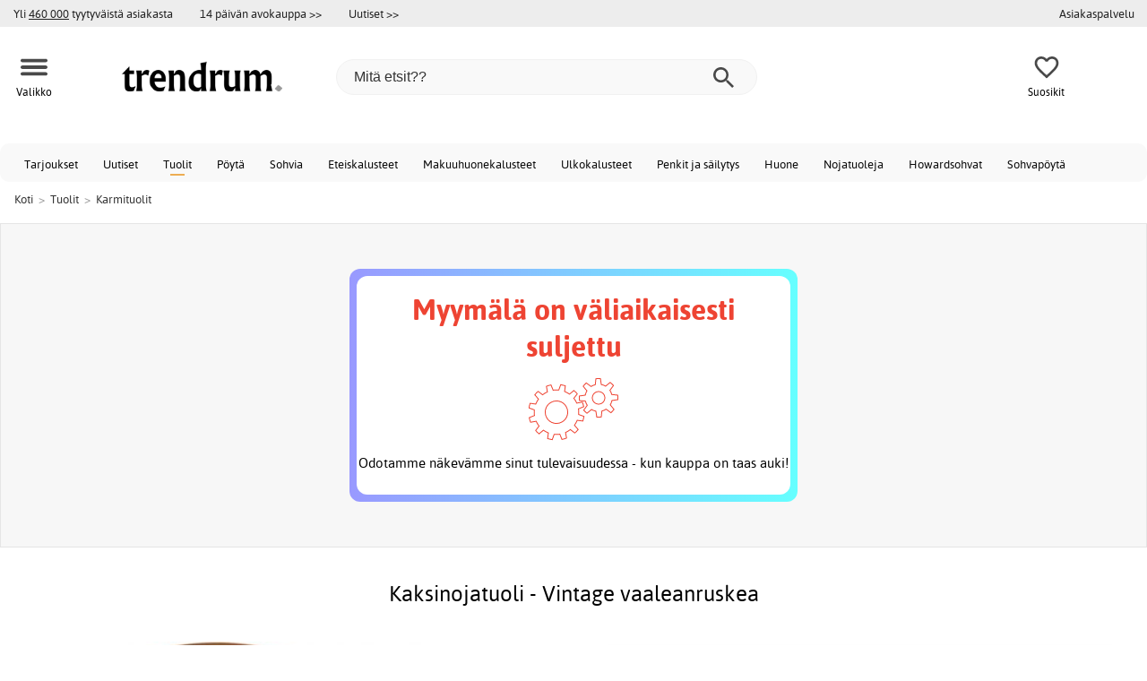

--- FILE ---
content_type: text/html; charset=iso-8859-1
request_url: https://www.trendrum.fi/kaksinojatuoli-vintage-vaaleanruskea
body_size: 20354
content:
<!DOCTYPE html>
<html xmlns="http://www.w3.org/1999/xhtml"
xmlns:og="http://opengraphprotocol.org/schema/"
xmlns:fb="http://www.facebook.com/2008/fbml" dir="ltr" lang="fi">
<head>



<meta http-equiv="Content-Type" content="text/html; charset=iso-8859-1" />
<title>Kaksinojatuoli - Vintage vaaleanruskea - Karmituolit - Trendrum.fi</title>
<meta name="viewport" content="width=device-width, initial-scale=1"/><meta name="description" content="Osta Kaksinojatuoli - Vintage vaaleanruskea! Ylellinen ja mukava nojatuoli klassisella muotoilulla. Täydellinen sijoittaa esimerkiksi kirjahyllyn viereen kodikkaan ja tyylikkään lukunurkkauksen luomiseksi. Tuoli on valmistettu puusta ja päällystetty ylellisellä vintage-keinonahalla hienoilla..." />
<meta http-equiv="imagetoolbar" content="no" />
<meta name="author" content="Trendrum.fi" />
<meta name="generator" content="" />
<link rel="apple-touch-icon" sizes="57x57" href="/favicon/trendrum.se/apple-touch-icon-57x57.png">
<link rel="apple-touch-icon" sizes="60x60" href="/favicon/trendrum.se/apple-touch-icon-60x60.png">
<link rel="apple-touch-icon" sizes="72x72" href="/favicon/trendrum.se/apple-touch-icon-72x72.png">
<link rel="apple-touch-icon" sizes="76x76" href="/favicon/trendrum.se/apple-touch-icon-76x76.png">
<link rel="apple-touch-icon" sizes="114x114" href="/favicon/trendrum.se/apple-touch-icon-114x114.png">
<link rel="apple-touch-icon" sizes="120x120" href="/favicon/trendrum.se/apple-touch-icon-120x120.png">
<link rel="apple-touch-icon" sizes="144x144" href="/favicon/trendrum.se/apple-touch-icon-144x144.png">
<link rel="apple-touch-icon" sizes="152x152" href="/favicon/trendrum.se/apple-touch-icon-152x152.png">
<link rel="apple-touch-icon" sizes="180x180" href="/favicon/trendrum.se/apple-touch-icon-180x180.png">
<link rel="icon" type="image/png" href="/favicon/trendrum.se/favicon-32x32.png" sizes="32x32">
<link rel="icon" type="image/png" href="/favicon/trendrum.se/android-chrome-192x192.png" sizes="192x192">
<link rel="icon" type="image/png" href="/favicon/trendrum.se/favicon-96x96.png" sizes="96x96">
<link rel="icon" type="image/png" href="/favicon/trendrum.se/favicon-16x16.png" sizes="16x16">
<meta name="msapplication-TileColor" content="#ffffff">
<meta name="msapplication-TileImage" content="/favicon/trendrum.se/mstile-144x144.png">
<meta name="theme-color" content="#E2DED5"><link rel="stylesheet" type="text/css" href="/includes/templates/template_ai/css/fontface.css" /><link rel="preload" href="/includes/templates/template_ai/fonts/Asap/asap-regular-webfont.woff2" as="font" type="font/woff2" crossorigin>
<link rel="preload" href="/includes/templates/template_ai/fonts/Asap/asap-bold-webfont.woff2" as="font" type="font/woff2" crossorigin>
<link rel="preload" href="/includes/templates/template_ai/fonts/Asap/asap-bolditalic-webfont.woff2" as="font" type="font/woff2" crossorigin>
<link rel="preload" href="/includes/templates/template_ai/fonts/Asap/asap-italic-webfont.woff2" as="font" type="font/woff2" crossorigin>
<link rel="stylesheet" type="text/css" href="//www.trendrum.fi/min/?g=cb216b3304411149e5e705783f986a2b7997b033.css&amp;1764941907" />


<meta property="og:title" content="Kaksinojatuoli - Vintage vaaleanruskea - Karmituolit - Trendrum.fi"/>
<meta property="og:description" content="Osta Kaksinojatuoli - Vintage vaaleanruskea! Ylellinen ja mukava nojatuoli klassisella muotoilulla. Täydellinen sijoittaa esimerkiksi kirjahyllyn viereen kodikkaan ja tyylikkään lukunurkkauksen luomiseksi. Tuoli on valmistettu puusta ja päällystetty ylellisellä vintage-keinonahalla hienoilla..."/>
<meta property="og:type" content="product"/>
<meta property="og:image" content="http://www.trendrum.fi/images/m49/100800670_resultat.jpg"/>
<meta property="og:site_name" content="Trendrum.fi"/>
<link rel="canonical" href="https://www.trendrum.fi/kaksinojatuoli-vintage-vaaleanruskea"/>
<meta property="fb:admins" content="" /><meta property="fb:app_id" content="" /><script>
	dl = { 
		site_id: "5",
		currency: "EUR",
		page_type: "product_info",
		page_type_key: "products_id",
		page_type_id: "61728",
		product_recommendations: "",
		tid: "",
		products_name: "",
		products_price_ex : 0,
		products_price_inc : 0,
		base_products_price_inc : 0,
		products_image : "https://cdn2.trendrum.fi/",
		products_url : "https://www.trendrum.fi/kaksinojatuoli-vintage-vaaleanruskea",
		products_model : "",
		products_category_1: "Tuolit",
		products_category_2: "Karmituolit",
		products_categories : ["Tuolit","Karmituolit"] 
	}
</script><!--ANALYTICS_HTML--><script>uhistory = {};</script><script>dl.trck = true;</script><!-- Global site tag (gtag.js) - Google Ads: 306767651 -->
        <script async src="https://www.googletagmanager.com/gtag/js?id=AW-306767651"></script>
        <script>
            window.dataLayer = window.dataLayer || [];
            function gtag(){dataLayer.push(arguments);}
            gtag('js', new Date());
            
                        gtag("consent", "default", {
    "ad_storage": "denied",
    "analytics_storage": "denied",
    "ad_user_data": "denied",
    "ad_personalization": "denied"
});
                        
            
                gtag('config', 'AW-306767651',{
                allow_enhanced_conversions: 'true',
                cookie_domain: '.www.trendrum.fi'});
                
            
                    gtag('config', 'UA-206628633-1',{
                anonymize_ip: 'true',
                site_speed_sample_rate: 100,
                cookie_domain: '.www.trendrum.fi',
                cookie_prefix: 'UA'});
                    
            
            gtag('config', 'G-XMK4KVVF11',{
                link_attribution: 'true',
                anonymize_ip: 'true',
                site_speed_sample_rate: 100,
                cookie_domain: '.www.trendrum.fi',
                cookie_prefix: 'GA4'});
            
            
        gtag('event', 'page_view',
            {'send_to': 'AW-306767651', 'ecomm_prodid': '61728','ecomm_pagetype':'product','ecomm_rec_prodid': dl.product_recommendations,'ecomm_pvalue': ,'ecomm_totalvalue': ,'count_visited_products': '','count_visited_prod_or_cat': '0','allow_rm': 'pending'}
        );
        
                        gtag('event', 'view_item', {
                send_to: "UA-206628633-1",
                currency: dl.currency,
                value: dl.products_price_ex,
                items: [ {
                id: "61728",
                name: dl.products_name,
                price: dl.products_price_ex,
                currency: dl.currency,
                quantity: 1,
                category: "Tuolit"}
                ]});
            
            var gtag_active = true;
                gtag('event', 'view_item', {
                send_to: "G-XMK4KVVF11",
                currency: dl.currency,
                value: dl.products_price_ex,
                items: [ {
                index: 0,
                item_id: "61728",
                item_name: dl.products_name,
                price: dl.products_price_ex,
                currency: dl.currency,
                quantity: 1,
                item_category: "Tuolit"}
                ]});
            
        </script>
    </head>


<body class="winter" id="productinfoBody">
<!--GTM_BODY--><div id="pad_top"><div class="customer_info_row"><div class="center_menu"><div class="top_bar_arg_holder"><div class="arg secondary desktop">Yli <span style="text-decoration:underline;">460 000</span> tyytyväistä asiakasta</div></div><div class="top_bar_links_holder"><div class="arg top_bar_link new divhref" href="/kopvillkor#return_policy">14 päivän avokauppa >></div><div class="arg top_bar_link new divhref" href="/?aggregation=all&filter=-new&sort_order=1">Uutiset >></div></div><div class="top_bar_drop_holder"><div id="dropMenuWrapper">
       <div id="dropMenu">
          <ul class="level1"><li><a href="/contact_us"><div class="mobile_contact_text">Asiakaspalvelu</div><div class="mobile_contact_button"></div></a></li>     
          </ul>
  </div>
   
</div></div></div></div><div id="float_menu"><div class="center_menu"><div class="logo_top_row"><div class="top_button_holder top_menu_button_holder"><div class="top_menu_button top_button"><span class="top_icon_holder svg_menu_button"><svg viewBox="0 0 199.39 124.52" fill="#494949" width="30" height="30" ><g><g><path d="M12.51,74.76c1.55,0,3.09,0,4.64,0c4.24,0,8.48,0,12.72,0c6.24,0,12.48,0,18.72,0c7.65,0,15.3,0,22.96,0 c8.34,0,16.68,0,25.03,0c8.42,0,16.84,0,25.26,0c7.89,0,15.78,0,23.67,0c6.64,0,13.27,0,19.91,0c4.8,0,9.59,0,14.39,0 c2.26,0,4.52,0.02,6.78,0c0.1,0,0.2,0,0.29,0c3.21,0,6.57-1.39,8.84-3.66c2.17-2.17,3.8-5.73,3.66-8.84 c-0.14-3.23-1.21-6.59-3.66-8.84c-2.45-2.25-5.45-3.66-8.84-3.66c-1.55,0-3.09,0-4.64,0c-4.24,0-8.48,0-12.72,0 c-6.24,0-12.48,0-18.72,0c-7.65,0-15.3,0-22.96,0c-8.34,0-16.68,0-25.03,0c-8.42,0-16.84,0-25.26,0c-7.89,0-15.78,0-23.67,0 c-6.64,0-13.27,0-19.91,0c-4.8,0-9.59,0-14.39,0c-2.26,0-4.52-0.02-6.78,0c-0.1,0-0.2,0-0.29,0c-3.21,0-6.57,1.39-8.84,3.66 c-2.17,2.17-3.8,5.73-3.66,8.84c0.14,3.23,1.21,6.59,3.66,8.84C6.12,73.35,9.12,74.76,12.51,74.76L12.51,74.76z"></path></g></g><g><g><path d="M12.51,124.51c1.55,0,3.09,0,4.64,0c4.24,0,8.48,0,12.72,0c6.24,0,12.48,0,18.72,0c7.65,0,15.3,0,22.96,0 c8.34,0,16.68,0,25.03,0c8.42,0,16.84,0,25.26,0c7.89,0,15.78,0,23.67,0c6.64,0,13.27,0,19.91,0c4.8,0,9.59,0,14.39,0 c2.26,0,4.52,0.02,6.78,0c0.1,0,0.2,0,0.29,0c3.21,0,6.57-1.39,8.84-3.66c2.17-2.17,3.8-5.73,3.66-8.84 c-0.14-3.23-1.21-6.59-3.66-8.84c-2.45-2.25-5.45-3.66-8.84-3.66c-1.55,0-3.09,0-4.64,0c-4.24,0-8.48,0-12.72,0 c-6.24,0-12.48,0-18.72,0c-7.65,0-15.3,0-22.96,0c-8.34,0-16.68,0-25.03,0c-8.42,0-16.84,0-25.26,0c-7.89,0-15.78,0-23.67,0 c-6.64,0-13.27,0-19.91,0c-4.8,0-9.59,0-14.39,0c-2.26,0-4.52-0.02-6.78,0c-0.1,0-0.2,0-0.29,0c-3.21,0-6.57,1.39-8.84,3.66 c-2.17,2.17-3.8,5.73-3.66,8.84c0.14,3.23,1.21,6.59,3.66,8.84C6.12,123.1,9.12,124.51,12.51,124.51L12.51,124.51z"></path></g></g><g><g><path d="M12.51,25.01c1.55,0,3.09,0,4.64,0c4.24,0,8.48,0,12.72,0c6.24,0,12.48,0,18.72,0c7.65,0,15.3,0,22.96,0 c8.34,0,16.68,0,25.03,0c8.42,0,16.84,0,25.26,0c7.89,0,15.78,0,23.67,0c6.64,0,13.27,0,19.91,0c4.8,0,9.59,0,14.39,0 c2.26,0,4.52,0.02,6.78,0c0.1,0,0.2,0,0.29,0c3.21,0,6.57-1.39,8.84-3.66c2.17-2.17,3.8-5.73,3.66-8.84 c-0.14-3.23-1.21-6.59-3.66-8.84c-2.45-2.25-5.45-3.66-8.84-3.66c-1.55,0-3.09,0-4.64,0c-4.24,0-8.48,0-12.72,0 c-6.24,0-12.48,0-18.72,0c-7.65,0-15.3,0-22.96,0c-8.34,0-16.68,0-25.03,0c-8.42,0-16.84,0-25.26,0c-7.89,0-15.78,0-23.67,0 c-6.64,0-13.27,0-19.91,0c-4.8,0-9.59,0-14.39,0c-2.26,0-4.52-0.02-6.78,0c-0.1,0-0.2,0-0.29,0c-3.21,0-6.57,1.39-8.84,3.66 C1.5,5.84-0.13,9.4,0.01,12.51c0.14,3.23,1.21,6.59,3.66,8.84C6.12,23.59,9.12,25.01,12.51,25.01L12.51,25.01z"></path></g></g></svg></span><span class="text">Valikko</span></div></div><div class="top_button_holder top_search_button_holder"><span class="top_button"><span class="top_icon_holder svg_search_button"><svg viewBox="0 0 32 32" version="1.1" fill="#494949" width="30" height="30" ><g stroke-width="1" stroke="none" fill-rule="evenodd" fill="#494949" ><g fill-rule="nonzero"><g><g><path d="M22.7927273,20.1149091 L21.3338182,20.1149091 L20.7869091,19.6567273 C22.5178182,17.5549091 23.6130909,14.9032727 23.6130909,11.8850909 C23.6130909,5.30327273 18.3243636,0 11.7614545,0 C5.28872727,0 0,5.30327273 0,11.8850909 C0,18.4683636 5.28727273,23.7716364 11.8516364,23.7716364 C14.7694545,23.7716364 17.504,22.6734545 19.6014545,20.9367273 L20.1483636,21.3949091 L20.1483636,22.8567273 L29.2654545,32 L32,29.2567273 L22.7927273,20.1149091 Z M11.8516364,20.1149091 C7.29309091,20.1149091 3.648,16.4567273 3.648,11.8850909 C3.648,7.31490909 7.29309091,3.65672727 11.8516364,3.65672727 C16.4101818,3.65672727 20.0581818,7.31636364 20.0581818,11.8850909 C20.0581818,16.4567273 16.4116364,20.1149091 11.8545455,20.1149091 L11.8516364,20.1149091 Z"></path></g></g></g></g></svg></span><span class="text">Hae</span></span></div><div class="top_button_holder top_filter_button_holder"><span class="top_button"><span class="top_filter_icon svg_filter_button">
										<svg viewBox="0 0 48 48" xmlns="http://www.w3.org/2000/svg" fill="#494949" width="30" height="30" ><g stroke-width="0"></g><g stroke-linecap="round" stroke-linejoin="round"></g><g> <title>filter-horizontal</title> <g id="Layer_2" data-name="Layer 2"> <g id="invisible_box" data-name="invisible box"> <rect width="48" height="48" fill="none"></rect> </g> <g id="icons_Q2" data-name="icons Q2"> <path d="M41.8,8H21.7A6.2,6.2,0,0,0,16,4a6,6,0,0,0-5.6,4H6.2A2.1,2.1,0,0,0,4,10a2.1,2.1,0,0,0,2.2,2h4.2A6,6,0,0,0,16,16a6.2,6.2,0,0,0,5.7-4H41.8A2.1,2.1,0,0,0,44,10,2.1,2.1,0,0,0,41.8,8ZM16,12a2,2,0,1,1,2-2A2,2,0,0,1,16,12Z"></path> <path d="M41.8,22H37.7A6.2,6.2,0,0,0,32,18a6,6,0,0,0-5.6,4H6.2a2,2,0,1,0,0,4H26.4A6,6,0,0,0,32,30a6.2,6.2,0,0,0,5.7-4h4.1a2,2,0,1,0,0-4ZM32,26a2,2,0,1,1,2-2A2,2,0,0,1,32,26Z"></path> <path d="M41.8,36H24.7A6.2,6.2,0,0,0,19,32a6,6,0,0,0-5.6,4H6.2a2,2,0,1,0,0,4h7.2A6,6,0,0,0,19,44a6.2,6.2,0,0,0,5.7-4H41.8a2,2,0,1,0,0-4ZM19,40a2,2,0,1,1,2-2A2,2,0,0,1,19,40Z"></path> </g> </g> </g></svg>

										</span><span class="text">Suodatin</span></span></div><a href="/" class="mobile_logo_container"><div class="mobile_logo"><img src="/images/logo/logo_trendrum_250w.png" alt="Trendrum.fi"></div></a><a href="/" class="desktop_logo_container"><div class="desktop_logo"><img src="/images/logo/logo_trendrum_250w.png" alt="Trendrum.fi"></div></a><div class="search_holder"><div class="search_container"><div id="SearchBar" class="search_bar"><form name="quick_find_header" action="https://www.trendrum.fi/index.php?main_page=advanced_search_result" method="get" id="ajaxSearchForm"><input type="hidden" name="main_page" value="advanced_search_result" /><span id="product_records" number="10"></span><input type="text" name="keyword" class="searchboxinput" target=".suggestions" autocomplete="off" size="6" placeholder="Mitä etsit??" aria-label="Mitä etsit??" /><div class="search_button_holder"><button class="search_button" type="submit"><span class="search_button_icon"><svg viewBox="0 0 32 32" version="1.1"  fill="#494949" width="23" height="23" ><g stroke-width="1" stroke="none" fill-rule="evenodd" fill="#494949" ><g fill-rule="nonzero"><g><g><path d="M22.7927273,20.1149091 L21.3338182,20.1149091 L20.7869091,19.6567273 C22.5178182,17.5549091 23.6130909,14.9032727 23.6130909,11.8850909 C23.6130909,5.30327273 18.3243636,0 11.7614545,0 C5.28872727,0 0,5.30327273 0,11.8850909 C0,18.4683636 5.28727273,23.7716364 11.8516364,23.7716364 C14.7694545,23.7716364 17.504,22.6734545 19.6014545,20.9367273 L20.1483636,21.3949091 L20.1483636,22.8567273 L29.2654545,32 L32,29.2567273 L22.7927273,20.1149091 Z M11.8516364,20.1149091 C7.29309091,20.1149091 3.648,16.4567273 3.648,11.8850909 C3.648,7.31490909 7.29309091,3.65672727 11.8516364,3.65672727 C16.4101818,3.65672727 20.0581818,7.31636364 20.0581818,11.8850909 C20.0581818,16.4567273 16.4116364,20.1149091 11.8545455,20.1149091 L11.8516364,20.1149091 Z"></path></g></g></g></g></svg></span></button><button class="close_search_button ajaxSearchClose" type="submit"><span class="svg_close_search_button_icon">
								    	<svg viewBox="0 0 20 20" version="1.1"><g stroke-width="1" stroke="none" fill-rule="evenodd" fill="none"><g fill-rule="nonzero" fill="#333"><polygon points="20 2 18 0 10 8 2 0 0 2 8 10 0 18 2 20 10 12 18 20 20 18 12 10"></polygon></g></g></svg>
								    </span></button></div></form></div><div class="suggestions"></div></div></div><div class="top_button_holder top_fav_button_holder divhref" href="/list" >
											<div class=" top_button top_button" ><span class="top_icon_holder svg_fav_button"><svg xmlns="http://www.w3.org/2000/svg" fill="#494949" focusable="false" aria-hidden="true" width="32" height="32" viewBox="0 0 24 24"><path d="M16.5 3c-1.74 0-3.41.81-4.5 2.09C10.91 3.81 9.24 3 7.5 3 4.42 3 2 5.42 2 8.5c0 3.78 3.4 6.86 8.55 11.54L12 21.35l1.45-1.32C18.6 15.36 22 12.28 22 8.5 22 5.42 19.58 3 16.5 3m-4.4 15.55-.1.1-.1-.1C7.14 14.24 4 11.39 4 8.5 4 6.5 5.5 5 7.5 5c1.54 0 3.04.99 3.57 2.36h1.87C13.46 5.99 14.96 5 16.5 5c2 0 3.5 1.5 3.5 3.5 0 2.89-3.14 5.74-7.9 10.05"/></svg><span class="fav_count_badge"></span></span><span class="text">Suosikit</span></div>

											</div><div class="top_button_holder divhref" id="top_cart_container">
													
												</div></div></div></div>
		</div><div class="search_holder_row"><input class="search_holder_row_input" size="6" placeholder="Mitä etsit??" aria-label="Mitä etsit??"/><div class="search_button_holder"><button class="search_button" type="submit"><span class="search_button_icon"><svg viewBox="0 0 32 32" version="1.1"  fill="#494949" width="23" height="23" ><g stroke-width="1" stroke="none" fill-rule="evenodd" fill="#494949" ><g fill-rule="nonzero"><g><g><path d="M22.7927273,20.1149091 L21.3338182,20.1149091 L20.7869091,19.6567273 C22.5178182,17.5549091 23.6130909,14.9032727 23.6130909,11.8850909 C23.6130909,5.30327273 18.3243636,0 11.7614545,0 C5.28872727,0 0,5.30327273 0,11.8850909 C0,18.4683636 5.28727273,23.7716364 11.8516364,23.7716364 C14.7694545,23.7716364 17.504,22.6734545 19.6014545,20.9367273 L20.1483636,21.3949091 L20.1483636,22.8567273 L29.2654545,32 L32,29.2567273 L22.7927273,20.1149091 Z M11.8516364,20.1149091 C7.29309091,20.1149091 3.648,16.4567273 3.648,11.8850909 C3.648,7.31490909 7.29309091,3.65672727 11.8516364,3.65672727 C16.4101818,3.65672727 20.0581818,7.31636364 20.0581818,11.8850909 C20.0581818,16.4567273 16.4116364,20.1149091 11.8545455,20.1149091 L11.8516364,20.1149091 Z"></path></g></g></g></g></svg></span></button><button class="close_search_button ajaxSearchClose" type="submit"><span class="svg_close_search_button_icon">
								    	<svg viewBox="0 0 20 20" version="1.1"><g stroke-width="1" stroke="none" fill-rule="evenodd" fill="none"><g fill-rule="nonzero" fill="#333"><polygon points="20 2 18 0 10 8 2 0 0 2 8 10 0 18 2 20 10 12 18 20 20 18 12 10"></polygon></g></g></svg>
								    </span></button></div></div>
<!--bof-header logo and navigation display-->
 
<div id="leftshaddow"><div id="mainWrapper" site_id="5" category_id="1974" products_id="61728" >
				<div class="top_menu"> 
					<div class="navbar"><div class="cat_menu"><ul class="nav"><li class="">
									<div class="pop_up_cat_wrapper">
										<a href="/?aggregation=all&filter=-special" a_cat="specials" p_cat="0" class="menulink top">Tarjoukset</a>
										</div>
										</li><li class="">
									<div class="pop_up_cat_wrapper">
										<a href="/?aggregation=all&filter=-new&sort_order=1" a_cat="news" p_cat="0" class="menulink top">Uutiset</a>
										</div>
										</li><li class="">
							<div class="pop_up_cat_wrapper">
								<a href="/tuolit" a_cat="1858" p_cat="0" class="menulink top">Tuolit</a>
								</div>
								</li><li class="">
							<div class="pop_up_cat_wrapper">
								<a href="/p%C3%B6yt%C3%A4" a_cat="1857" p_cat="0" class="menulink top">Pöytä</a>
								</div>
								</li><li class="">
							<div class="pop_up_cat_wrapper">
								<a href="/sohvia" a_cat="1846" p_cat="0" class="menulink top">Sohvia</a>
								</div>
								</li><li class="">
							<div class="pop_up_cat_wrapper">
								<a href="/eteiskalusteet" a_cat="1883" p_cat="0" class="menulink top">Eteiskalusteet</a>
								</div>
								</li><li class="">
							<div class="pop_up_cat_wrapper">
								<a href="/makuuhuonekalusteet" a_cat="1873" p_cat="0" class="menulink top">Makuuhuonekalusteet</a>
								</div>
								</li><li class="">
							<div class="pop_up_cat_wrapper">
								<a href="/ulkokalusteet" a_cat="1920" p_cat="0" class="menulink top">Ulkokalusteet</a>
								</div>
								</li><li class="">
							<div class="pop_up_cat_wrapper">
								<a href="/penkit-ja-s%C3%A4ilytys" a_cat="1887" p_cat="0" class="menulink top">Penkit ja säilytys</a>
								</div>
								</li><li class="">
							<div class="pop_up_cat_wrapper">
								<a href="/huone" a_cat="2247" p_cat="0" class="menulink top">Huone</a>
								</div>
								</li><li class="">
							<div class="pop_up_cat_wrapper">
								<a href="/nojatuoleja" a_cat="1845" p_cat="0" class="menulink top">Nojatuoleja</a>
								</div>
								</li><li class="">
							<div class="pop_up_cat_wrapper">
								<a href="/howard-sohvat" a_cat="1859" p_cat="1846" class="menulink top">Howardsohvat</a>
								</div>
								</li><li class="">
							<div class="pop_up_cat_wrapper">
								<a href="/sohvap%C3%B6yti%C3%A4" a_cat="1847" p_cat="1857" class="menulink top">Sohvapöytä</a>
								</div>
								</li><li class="">
							<div class="pop_up_cat_wrapper">
								<a href="/s%C3%A4ngyt" a_cat="1885" p_cat="1873" class="menulink top">Sängyt</a>
								</div>
								</li><li class="">
							<div class="pop_up_cat_wrapper">
								<a href="/toimistohuonekalut" a_cat="1977" p_cat="0" class="menulink top">Toimistohuonekalu</a>
								</div>
								</li><li class="">
							<div class="pop_up_cat_wrapper">
								<a href="/mattoja" a_cat="1955" p_cat="0" class="menulink top">Mattoja</a>
								</div>
								</li><li class="">
							<div class="pop_up_cat_wrapper">
								<a href="/hyllyt" a_cat="1881" p_cat="1887" class="menulink top">Hyllyt ja kaapit</a>
								</div>
								</li><li class="">
							<div class="pop_up_cat_wrapper">
								<a href="/lampaannahkaiset-nojatuolit" a_cat="2369" p_cat="1845" class="menulink top">Lampaannahkaiset nojatuolit</a>
								</div>
								</li><li class="">
							<div class="pop_up_cat_wrapper">
								<a href="/ruokailuryhm%C3%A4t" a_cat="1950" p_cat="0" class="menulink top">Ruokaryhmät</a>
								</div>
								</li></ul><a href="#" class="mobile_menu_button"></a></div></div>				 </div> 
				 											<div class="crumbholder"><div id="navBreadCrumb"><span class="home count3" type="home">  <a href="/">Koti</a><span class="bcsep">&gt;</span></span><span class="index count3" type="index"><span><a href="/tuolit"><span>Tuolit</span></a></span><span class="bcsep">&gt;</span></span><span class="index count3" type="index"><span><a href="/karmituolit"><span>Karmituolit</span></a></span></span></div></div>
					
  <div width="999" border="0" cellspacing="0" cellpadding="0" id="contentMainWrapper" summary="content">
<div class="top_level_menu" style="display:none;"><div id="left_menu_categories" style="display:"><ul class="jqNavigation"><li class=" normal  nonexp top">
																					<a href="/?aggregation=all&filter=-special" a_cat="specials" class="menulink"><span class="name">Tarjoukset</span></a></li><li class=" normal  nonexp top">
																					<a href="/?aggregation=all&filter=-new&sort_order=1" a_cat="news" class="menulink"><span class="name">Uutiset</span></a></li><li class=" normal  exp top">
																					<a href="/sisustus" a_cat="1947" class="menulink"><span class="name">Sisustus</span></a><span id="cat_1947" class="toggle expandable"></span></li><li class=" normal  exp top">
																					<a href="/tuolit" a_cat="1858" class="menulink"><span class="name">Tuolit</span></a><span id="cat_1858" class="toggle expandable"></span></li><li class=" normal  nonexp top">
																					<a href="/varastossa-nopeaa-toimitusta-varten" a_cat="2376" class="menulink"><span class="name">Varastossa nopeaa toimitusta varten</span></a></li><li class=" normal  exp top">
																					<a href="/p%C3%B6yt%C3%A4" a_cat="1857" class="menulink"><span class="name">Pöytä</span></a><span id="cat_1857" class="toggle expandable"></span></li><li class=" normal  exp top">
																					<a href="/sohvia" a_cat="1846" class="menulink"><span class="name">Sohvia</span></a><span id="cat_1846" class="toggle expandable"></span></li><li class=" normal  exp top">
																					<a href="/eteiskalusteet" a_cat="1883" class="menulink"><span class="name">Eteiskalusteet</span></a><span id="cat_1883" class="toggle expandable"></span></li><li class=" normal  exp top">
																					<a href="/ravintolakalusteet" a_cat="2153" class="menulink"><span class="name">Ravintolakalusteet</span></a><span id="cat_2153" class="toggle expandable"></span></li><li class=" normal  exp top">
																					<a href="/makuuhuonekalusteet" a_cat="1873" class="menulink"><span class="name">Makuuhuonekalusteet</span></a><span id="cat_1873" class="toggle expandable"></span></li><li class=" normal  exp top">
																					<a href="/ulkokalusteet" a_cat="1920" class="menulink"><span class="name">Ulkokalusteet</span></a><span id="cat_1920" class="toggle expandable"></span></li><li class=" normal  exp top">
																					<a href="/penkit-ja-s%C3%A4ilytys" a_cat="1887" class="menulink"><span class="name">Penkit ja säilytys</span></a><span id="cat_1887" class="toggle expandable"></span></li><li class=" normal  exp top">
																					<a href="/nojatuoleja" a_cat="1845" class="menulink"><span class="name">Nojatuoleja</span></a><span id="cat_1845" class="toggle expandable"></span></li><li class=" normal  exp top">
																					<a href="/toimistohuonekalut" a_cat="1977" class="menulink"><span class="name">Toimistohuonekalut</span></a><span id="cat_1977" class="toggle expandable"></span></li><li class=" normal  exp top">
																					<a href="/mattoja" a_cat="1955" class="menulink"><span class="name">Mattoja</span></a><span id="cat_1955" class="toggle expandable"></span></li><li class=" normal  exp top">
																					<a href="/keitti%C3%B6" a_cat="2354" class="menulink"><span class="name">Keittiö</span></a><span id="cat_2354" class="toggle expandable"></span></li><li class=" normal  exp top">
																					<a href="/lamput" a_cat="1949" class="menulink"><span class="name">Lamput</span></a><span id="cat_1949" class="toggle expandable"></span></li><li class=" normal  exp top">
																					<a href="/lastenkalusteet" a_cat="1980" class="menulink"><span class="name">Lastenkalusteet</span></a><span id="cat_1980" class="toggle expandable"></span></li><li class=" normal  nonexp top">
																					<a href="/ruokailuryhm%C3%A4t" a_cat="1950" class="menulink"><span class="name">Ruokailuryhmät</span></a></li><li class=" normal  exp top">
																					<a href="/tekstiilit" a_cat="2331" class="menulink"><span class="name">Tekstiilit</span></a><span id="cat_2331" class="toggle expandable"></span></li><li class=" normal  nonexp top">
																					<a href="/varaston-tyhjennys" a_cat="2333" class="menulink"><span class="name">Varaston tyhjennys</span></a></li><hr class="separator s"><li class=" tag  exp top">
																					<a href="/huone" a_cat="2247" class="menulink"><span class="name">Huone</span></a><span id="cat_2247" class="toggle expandable"></span></li><hr class="separator"/>  <li><div id="outlet_category_css" class="menulink divhref" href="/?aggregation=all&filter=-outlet">Outlet</div></li>
  <li><div id="all_category_css" class="menulink divhref" href="/?aggregation=all">Kaikki tuotteet</div></li>
  <li><a id="brands_css" class="menulink divhref" href="/brands">Tuotemerkit</a></li>
</ul></div>
</div><div class="categories_menu" ><div id="left_menu_categories" style="display:"><ul class="jqNavigation"><li class="on normal  exp top">
																					<a href="/tuolit" a_cat="1858" class="menulink on"><span class="name">Tuolit</span></a><span id="cat_1858" class="toggle expandable active"></span>
<ul id="cat_holder_1858">
<li class=" normal  exp">
																					<a href="/keitti%C3%B6-ja-ruokap%C3%B6yt%C3%A4tuolit" a_cat="1892" class="menulink"><span class="name">Keittiö- ja ruokapöytätuolit</span></a><span id="cat_1892" class="toggle expandable"></span></li><li class=" normal  nonexp">
																					<a href="/pinnatuolit" a_cat="1954" class="menulink"><span class="name">Pinnatuolit</span></a></li><li class="on normal  nonexp">
																					<a href="/karmituolit" a_cat="1974" class="menulink on currentcat"><span class="name">Karmituolit</span></a></li><li class=" normal  nonexp">
																					<a href="/tuolit-taivutetusta-puusta" a_cat="2297" class="menulink"><span class="name">Tuolit taivutetusta puusta</span></a></li><li class=" normal  nonexp">
																					<a href="/penkit-s%C3%A4ilytyspenkit" a_cat="1903" class="menulink"><span class="name">Istuinpenkit</span></a></li><li class=" normal  exp">
																					<a href="/toimistotuolit" a_cat="1901" class="menulink"><span class="name">Toimistotuolit</span></a><span id="cat_1901" class="toggle expandable"></span></li><li class=" normal  nonexp">
																					<a href="/baarituolit" a_cat="1898" class="menulink"><span class="name">Baarituolit</span></a></li><li class=" normal  nonexp">
																					<a href="/jakkarat-pallit" a_cat="1982" class="menulink"><span class="name">Jakkarat / Pallit</span></a></li><li class=" normal  exp">
																					<a href="/ulkotuolit" a_cat="1921" class="menulink"><span class="name">Ulkotuolit</span></a><span id="cat_1921" class="toggle expandable"></span></li>    </ul>
</li></ul></div>
</div><div id="navColumnMain" style="width:100%">










<div class="centerColumn" id="productGeneral">









<div class="informationback">

<div class="informationbox">




    <div class="prod_holder_half" style="float:right;">
        <div class="infodisplay_headerbox">

		<h1>Kaksinojatuoli - Vintage vaaleanruskea</h1>
			<div class="infodisplaybox_modelnr"><div class="itemmodel">Art: <span>61728</span> | PG: M49</div></div>		

        </div>
        
        
		 
		    <!-- bof: dgReviews-->

    <br/>
<!-- eof: also_purchased -->
            <!--eof Product date added/available -->			







        

    </div>

    
  <div class="prod_holder_half infodisplay_left">

        
		
		<!--bof Main Product Image -->
		
		<div class="infodisplay_mainimage centeredContent">
			<div class="p_wrap" id="productMainImage">
				<center><div class="p_images_holder additional_images"><div class="pimg_nav">
													<button class="pimg prev"></button>
													<div class="product_slideshow_holder">
												
														<div id="prod_slideshow" class="slides"><div class="prod_slide" id="slide-1">
									<span class="main_imgholder modal_image" group="imagegroup" title="Kaksinojatuoli - Vintage vaaleanruskea" href="images/m49/100800670_resultat.jpg">
										
									<img src="https://cdn.trendrum.fi/img/38/6f/b8/d0/600x600/386fb8d07d63611621ba3dedd56c0d926d.jpg" alt="Kaksinojatuoli - Vintage vaaleanruskea" title="Kaksinojatuoli - Vintage vaaleanruskea" width="600" height="600" fetchpriority="high"  srcset="https://cdn.trendrum.fi/img/38/6f/b8/d0/600x600/386fb8d07d63611621ba3dedd56c0d926d.jpg 600w, https://cdn2.trendrum.fi/img/38/6f/b8/d0/400x400/386fb8d07d63611621ba3dedd56c0d926d.jpg 400w, https://cdn.trendrum.fi/img/38/6f/b8/d0/300x300/386fb8d07d63611621ba3dedd56c0d926d.jpg 300w, https://cdn.trendrum.fi/img/38/6f/b8/d0/200x200/386fb8d07d63611621ba3dedd56c0d926d.jpg 200w"  /></span>
								</div><div class="prod_slide" id="slide-2">
									<span class="main_imgholder modal_image" group="imagegroup" title="" href="https://cdn3.trendrum.fi/images/m49/100800670_1_resultat.jpg">
										
									<img data-src="https://cdn2.trendrum.fi/img/0e/d9/7c/fb/600x600/0ed97cfba553af9764e7d07a87ffb63027.jpg" alt="Kaksinojatuoli - Vintage vaaleanruskea" title="Kaksinojatuoli - Vintage vaaleanruskea" width="600" height="600" fetchpriority="low"  data-srcset="https://cdn2.trendrum.fi/img/0e/d9/7c/fb/600x600/0ed97cfba553af9764e7d07a87ffb63027.jpg 600w, https://cdn.trendrum.fi/img/0e/d9/7c/fb/400x400/0ed97cfba553af9764e7d07a87ffb63027.jpg 400w, https://cdn2.trendrum.fi/img/0e/d9/7c/fb/300x300/0ed97cfba553af9764e7d07a87ffb63027.jpg 300w, https://cdn3.trendrum.fi/img/0e/d9/7c/fb/200x200/0ed97cfba553af9764e7d07a87ffb63027.jpg 200w"  /></span>
								</div><div class="prod_slide" id="slide-3">
									<span class="main_imgholder modal_image" group="imagegroup" title="" href="https://cdn.trendrum.fi/images/m49/100800670_2_resultat.jpg">
										
									<img data-src="https://cdn2.trendrum.fi/img/a0/7a/4c/ea/600x600/a07a4cea8a283f60c154affaad75a4b706.jpg" alt="Kaksinojatuoli - Vintage vaaleanruskea" title="Kaksinojatuoli - Vintage vaaleanruskea" width="600" height="600" fetchpriority="low"  data-srcset="https://cdn2.trendrum.fi/img/a0/7a/4c/ea/600x600/a07a4cea8a283f60c154affaad75a4b706.jpg 600w, https://cdn.trendrum.fi/img/a0/7a/4c/ea/400x400/a07a4cea8a283f60c154affaad75a4b706.jpg 400w, https://cdn3.trendrum.fi/img/a0/7a/4c/ea/300x300/a07a4cea8a283f60c154affaad75a4b706.jpg 300w, https://cdn.trendrum.fi/img/a0/7a/4c/ea/200x200/a07a4cea8a283f60c154affaad75a4b706.jpg 200w"  /></span>
								</div><div class="prod_slide" id="slide-4">
									<span class="main_imgholder modal_image" group="imagegroup" title="" href="https://cdn3.trendrum.fi/images/m49/100800670_3_resultat.jpg">
										
									<img data-src="https://cdn.trendrum.fi/img/7e/c9/78/94/600x600/7ec978949a7c0fdbb58d8fc32446476913.jpg" alt="Kaksinojatuoli - Vintage vaaleanruskea" title="Kaksinojatuoli - Vintage vaaleanruskea" width="600" height="600" fetchpriority="low"  data-srcset="https://cdn.trendrum.fi/img/7e/c9/78/94/600x600/7ec978949a7c0fdbb58d8fc32446476913.jpg 600w, https://cdn.trendrum.fi/img/7e/c9/78/94/400x400/7ec978949a7c0fdbb58d8fc32446476913.jpg 400w, https://cdn.trendrum.fi/img/7e/c9/78/94/300x300/7ec978949a7c0fdbb58d8fc32446476913.jpg 300w, https://cdn2.trendrum.fi/img/7e/c9/78/94/200x200/7ec978949a7c0fdbb58d8fc32446476913.jpg 200w"  /></span>
								</div><div class="prod_slide" id="slide-5">
									<span class="main_imgholder modal_image" group="imagegroup" title="" href="https://cdn2.trendrum.fi/images/m49/100800670_4_resultat.jpg">
										
									<img data-src="https://cdn2.trendrum.fi/img/58/77/e1/d0/600x600/5877e1d00c1043aa1acf7802b6f77ee519.jpg" alt="Kaksinojatuoli - Vintage vaaleanruskea" title="Kaksinojatuoli - Vintage vaaleanruskea" width="600" height="600" fetchpriority="low"  data-srcset="https://cdn2.trendrum.fi/img/58/77/e1/d0/600x600/5877e1d00c1043aa1acf7802b6f77ee519.jpg 600w, https://cdn.trendrum.fi/img/58/77/e1/d0/400x400/5877e1d00c1043aa1acf7802b6f77ee519.jpg 400w, https://cdn.trendrum.fi/img/58/77/e1/d0/300x300/5877e1d00c1043aa1acf7802b6f77ee519.jpg 300w, https://cdn.trendrum.fi/img/58/77/e1/d0/200x200/5877e1d00c1043aa1acf7802b6f77ee519.jpg 200w"  /></span>
								</div><div class="prod_slide" id="slide-6">
									<span class="main_imgholder modal_image" group="imagegroup" title="" href="https://cdn2.trendrum.fi/images/m49/100800670_5_resultat.jpg">
										
									<img data-src="https://cdn3.trendrum.fi/img/cf/dd/53/7f/600x600/cfdd537f3ac2a69386adaf04feb54dc257.jpg" alt="Kaksinojatuoli - Vintage vaaleanruskea" title="Kaksinojatuoli - Vintage vaaleanruskea" width="600" height="600" fetchpriority="low"  data-srcset="https://cdn3.trendrum.fi/img/cf/dd/53/7f/600x600/cfdd537f3ac2a69386adaf04feb54dc257.jpg 600w, https://cdn3.trendrum.fi/img/cf/dd/53/7f/400x400/cfdd537f3ac2a69386adaf04feb54dc257.jpg 400w, https://cdn.trendrum.fi/img/cf/dd/53/7f/300x300/cfdd537f3ac2a69386adaf04feb54dc257.jpg 300w, https://cdn3.trendrum.fi/img/cf/dd/53/7f/200x200/cfdd537f3ac2a69386adaf04feb54dc257.jpg 200w"  /></span>
								</div></div>
													
													</div>
													<button class="pimg next"></button>
												</div><div class="slide_links_outer"><div class="slide_links"><span class="slide_link link-slide-1 " href="slide-1"><img src="https://cdn.trendrum.fi/img/38/6f/b8/d0/90x90/386fb8d07d63611621ba3dedd56c0d926d.jpg" alt="Kaksinojatuoli - Vintage vaaleanruskea" title="Kaksinojatuoli - Vintage vaaleanruskea" width="90" height="90"  /></span><span class="slide_link link-slide-2 " href="slide-2"><img src="https://cdn.trendrum.fi/img/0e/d9/7c/fb/90x90/0ed97cfba553af9764e7d07a87ffb63027.jpg" alt="Kaksinojatuoli - Vintage vaaleanruskea" title="Kaksinojatuoli - Vintage vaaleanruskea" width="90" height="90"  /></span><span class="slide_link link-slide-3 " href="slide-3"><img src="https://cdn2.trendrum.fi/img/a0/7a/4c/ea/90x90/a07a4cea8a283f60c154affaad75a4b706.jpg" alt="Kaksinojatuoli - Vintage vaaleanruskea" title="Kaksinojatuoli - Vintage vaaleanruskea" width="90" height="90"  /></span><span class="slide_link link-slide-4 " href="slide-4"><img src="https://cdn3.trendrum.fi/img/7e/c9/78/94/90x90/7ec978949a7c0fdbb58d8fc32446476913.jpg" alt="Kaksinojatuoli - Vintage vaaleanruskea" title="Kaksinojatuoli - Vintage vaaleanruskea" width="90" height="90"  /></span><span class="slide_link link-slide-5 " href="slide-5"><img src="https://cdn2.trendrum.fi/img/58/77/e1/d0/90x90/5877e1d00c1043aa1acf7802b6f77ee519.jpg" alt="Kaksinojatuoli - Vintage vaaleanruskea" title="Kaksinojatuoli - Vintage vaaleanruskea" width="90" height="90"  /></span><span class="slide_link link-slide-6 " href="slide-6"><img src="https://cdn3.trendrum.fi/img/cf/dd/53/7f/90x90/cfdd537f3ac2a69386adaf04feb54dc257.jpg" alt="Kaksinojatuoli - Vintage vaaleanruskea" title="Kaksinojatuoli - Vintage vaaleanruskea" width="90" height="90"  /></span></div></div></div></center><a href="images/m49/100800670_resultat.jpg" class="enlarge_image_link">Kuva tuotteesta Kaksinojatuoli - Vintage vaaleanruskea</a>			<!--eof Main Product Image-->
				
			</div>
		</div>
			<!--bof Additional Product Images -->
			
		


		<!--eof Additional Product Images -->

                
                


<!--eof Tell a Friend button -->
		
				
		
			   

				  		
				
		<!--eof Reviews button and count -->


 
 		

					


    </div>
        
        
        
           
   
    

					  


<!--bof Product description -->








<div class="start_dynamic prod_holder_half"></div><div class="prod_holder_half  infodisplaybox_holder">
			<div class="infodisplaybox"><div class="products_description p_wrap">
                                            <div class="header products_description_header toggle_link active" shref=".products_description_content" ><div class="header_icon" style="width: 1.5em; height: 1.5em;"></div><span class="toggle_drop" >Tuotekuvaus:</span></div>
	                                            <div class="products_description_content content"><p>Ylellinen ja mukava nojatuoli klassisella muotoilulla.  Täydellinen sijoittaa esimerkiksi kirjahyllyn viereen kodikkaan ja tyylikkään lukunurkkauksen luomiseksi.  Tuoli on valmistettu puusta ja päällystetty ylellisellä vintage-keinonahalla hienoilla yksityiskohdilla.</p><p> <strong>Tekniset tiedot:</strong></p><ul><li> Materiaali: puu/metalli/keinonahka</li><li> Muotoilu: Vintage vaaleanruskea</li><li> Sarja: Dual</li></ul><p> <strong>Mitata:</strong></p><ul><li> Korkeus: 80 cm</li><li> Leveys: 57 cm</li><li> Pituus: 56 cm</li><li> Istuinkorkeus: 47 cm</li></ul><p><strong>Hyödyllisiä linkkejä:</strong><ul><li><a class="media_link" href="https://www.trendrum.fi/skotselrad">Lue hoito-ohjeemme</a><br/></li></ul></p></div>
											</div></div>
		</div><div class="prod_holder_half  products_specifications_holder">
								<div class="products_specifications p_wrap">
									<div class="header toggle_link active" shref=".products_specification_content" ><div class="header_icon" style="width: 1.5em; height: 1.5em;"></div><span class="toggle_drop" >Tekniset tiedot</span></div>
									<div class="products_specification_content content">
									<div class="div_grid">
																 <div class="div_cell option">SKU:</div><div class="div_cell">61728</div><div class="div_cell option">ID:</div><div class="div_cell">61728</div><div class="div_cell option">Istuintyyppi:</div><div class="div_cell colspan_0">Huonekaluverhoilulla</div>
														</div>
									</div>
								</div> </div><div class="prod_holder_half  "><div class="prod_info_category p_wrap" id="prod_info_category"><div class="header toggle_link active" shref=".prod_info_category_content" ><span class="header_icon" style="width: 1.5em; height: 1.5em;"></span><span class="toggle_drop" >Luokat &amp; tunnisteet</span></div><div class="prod_info_category_content content"><div class="div_cell option">Tuotemerkki:</div><div class="div_cell"><a href="/dan-form">Dan-Form</a></div><div class="div_grid">
												<div class="div_cell option">Tuoteluokka:</div><div class="div_cell"><span id="first_cat"></span><span class="products_categories_row2" type="cPath" tag_navid="1974" navval="_1858_1974_" ><a href="/karmituolit">
																						<span >Karmituolit</span>
																					</a></span></div></div></div></div></div>
			




   

	




<!--eof Add to Cart Box-->







<!--bof Tell a Friend box -->








				




    


<div class="xsell-holder prod_holder_half"></div>					
					<!--eof Attributes Compare Module -->

				



			
			</div><div class="prod_holder_full other_products_suggestions" products_id="61728" current_category_id="1974" also_purchased="" products_similiar_key=""></div>					

	</div>



	



</div>

	

<!--bof free ship icon  -->
<!--eof free ship icon  -->










<!--bof Quantity Discounts table -->
<!--eof Quantity Discounts table -->



















<!--bof Prev/Next bottom position -->
<!--eof Prev/Next bottom position -->











<!--COOKIE_CONSENT--></div>
</div>



	<div id="navSuppWrapper">
	<div id="navSupp">
		<div class="footer_section">
		<div class="footer_header">Miksi tehdä ostoksia verkkokaupassa Trendrum.fi</div>
		<ul><li>Edulliset hinnat ja laaja valikoima</li><li>Vain laadukkaita tuotteita</li><li>Maksa 14 päivää toimituksen jälkeen veloituksetta</li><li>Nopea toimitus</li><li>Mukava asiakaspalvelu</li></ul>
				</div>
				
				<div class="footer_section">
				<div class="footer_header">Tärkeitä linkkejä</div>
		<ul>
<li><a href="/ostoehdot">Ostoehdot</a></li>
<li><a href="/tietoa-trendrumista">Tietoa Trendrumista</a></li>
<li><a href="https://www.trendrum.fi/#setcookies">Cookies</a></li>
<li><a href="/integritetspolicy">Tietosuojaseloste</a></li>
		</ul>
		</div><div class="footer_section">
			<div class="footer_header">Asiakastuki</div>
			<ul>
				<li>Asiantunteva ja avulias asiakaspalvelumme auttaa sinua ja vastaa kaikkiin ostoosi liittyviin kysymyksiin!</li>
				<li class="kundservice_button_item"> 
					<button class="kundservice_button">
						<a href="/contact_us">
							<div class="kundservice_button_content">
								<span class="">Asiakaspalvelu</span>			
								<svg fill="#666" width="20" height="24" xmlns="http://www.w3.org/2000/svg"><path d="M15.883 12l-7.527 6.235.644.765 9-7.521-9-7.479-.645.764 7.529 6.236h-21.884v1h15.883z"/></svg>
							</div>
						</a>
					</button>
				</li>
			</ul>
		</div>
		
		

			</div><div id="bottomNav">

			
			<div id="siteinfoSubscribe" class="subscribegraph">
				<div class="row">	
				    <div class="txt">Saat parhaat tarjoukset ensimmäisenä! Tilaa uutiskirjeemme jo tänään</div>
					<div class="input">
						<input type="email" name="email_address_newsletter" value="" class="newsletter_field" autocomplete="email" placeholder="Syötä sähköpostiosoitteesi"/>
						<input class="newsletter_button" type="button" value="Rekisteröidy">
					</div>
				</div>
				<div class="policy-text"><p>Liittymällä jäseneksi hyväksyt Trendrum.fi <a href="/integritetspolicy">Tietosuojakäytäntö.</a></p></div>
			</div>
			</div>

			<div class="bottom-logo">
				<ul>
					<li><img src="/images/logo/svea-logo.svg" alt="Svea"></li>
					<li><img src="/images/logo/visa-logo.svg" alt="Visa"></li>
					<li><img src="/images/logo/master-card-logo.svg" alt="Master card"></li>
					<li><img src="/images/logo/trustly-logo.svg" alt="Trustly"></li>
					<li><img src="/images/logo/swish-logo.svg" alt="Swish"></li>
					<li><img src="/images/logo/stark-log-logo.svg" alt="Stark Log"></li>
					<li><img src="/images/logo/dhl-logo.svg" alt="DHL"></li>
				</ul>
			</div>
		</div>
		</div><footer><div id="siteinfoLegal" class="legalCopyright">Copyright © 2026 Trendrum.fi (Trendrum AB, SE556719-1894). Kaikki oikeudet pidätetään. Trendrum.fi </div></footer>  
  


</div>
<!--TO_DESKTOP_SITE-->

<script type="application/ld+json">{"@context":"http:\/\/schema.org","@type":"Organization","name":"Trendrum","alternateName":"Trendrum.fi","url":"https:\/\/www.trendrum.fi","contactPoint":{"@type":"ContactPoint","contactType":"customer support","telephone":"+46","email":"asiakaspalvelu@trendrum.fi","areaServed":["FI"]}}</script><script type="application/ld+json">{"@context":"http:\/\/schema.org","@type":"WebSite","url":"https:\/\/www.trendrum.fi","potentialAction":{"@type":"SearchAction","target":"https:\/\/www.trendrum.fi\/index.php?main_page=advanced_search_result&keyword={search_term_string}","query-input":"required name=search_term_string"}}</script><script type="application/ld+json">{"@context":"https:\/\/schema.org","@type":"BreadcrumbList","itemListElement":[{"@type":"ListItem","position":"1","item":{"@id":"https:\/\/www.trendrum.fi\/tuolit","name":"Tuolit"}},{"@type":"ListItem","position":"2","item":{"@id":"https:\/\/www.trendrum.fi\/karmituolit","name":"Karmituolit"}}]}</script><script type="text/javascript" src="/includes/templates/template_ai/jscript/jquery/jquery.min.js"></script><script type="text/javascript" src="/includes/templates/template_ai/jscript/jquery/jquery-ui.min.js"></script><script type="text/javascript" src="//www.trendrum.fi/min/?g=f9e72d620586ba1353f7b608d6accf381785dc30.js&amp;1764941907"></script>

<div style="display:none;">
<div id="message_stack_content"><div class="messageStack larger" style="background-color: #f7f7f7;
			border: 1px solid #e5e5e5;"><style>
												.warning-wrapper {
													display: flex;
													justify-content: center;
													align-items: center;
													height: 100%;
													width: 100%;
													min-height: 50vh;
												}
												.warning-card {
													background: linear-gradient(to right, #9999ff 0%, #66ffff 100%);
													width: 100%;
													max-width: 500px;
													height: 100%;
													display: flex;
													padding: 8px;
													align-items: center;
													border-radius: 12px;
												}
												.warning-content {
													width: 100%;
													height: 100%;
													text-align: center;
													border-radius: 12px;
													background: #fff;
												}
												.coming-soon-title{
													font-weight: 700;
													font-size: 32px;
													color:#E43;
													margin: 16px 0;
													padding: 0 6px;
												}
											</style>
											<div class="warning-wrapper">
											   <div class="warning-card">
												<div class="warning-content">
														<h1 class="coming-soon-title">Myymälä on väliaikaisesti suljettu</h1>
														<svg version="1.1" xmlns="http://www.w3.org/2000/svg" xmlns:xlink="http://www.w3.org/1999/xlink" x="0px" y="0px"
															width="100.001px" height="70px" viewBox="0 0 100 68">
														<g id="large">
															<g>
															<path d="M55.777,38.473l6.221-1.133c0.017-1.791-0.123-3.573-0.41-5.324l-6.321-0.19c-0.438-2.053-1.135-4.048-2.076-5.931
																l4.82-4.094c-0.868-1.552-1.874-3.028-3.005-4.417l-5.569,2.999c-1.385-1.54-2.98-2.921-4.771-4.099l2.124-5.954
																c-0.759-0.452-1.543-0.878-2.357-1.269c-0.811-0.39-1.625-0.732-2.449-1.046l-3.325,5.381c-2.038-0.665-4.113-1.052-6.183-1.174
																L31.34,6.002c-1.792-0.02-3.571,0.119-5.32,0.406l-0.191,6.32c-2.056,0.439-4.051,1.137-5.936,2.08l-4.097-4.82
																c-1.546,0.872-3.022,1.875-4.407,3.006l2.996,5.566c-1.54,1.384-2.925,2.985-4.104,4.778c-2.16-0.771-4.196-1.498-5.953-2.127
																c-0.449,0.765-0.875,1.544-1.265,2.354c-0.39,0.811-0.733,1.63-1.049,2.457c1.587,0.981,3.424,2.119,5.377,3.325
																c-0.662,2.037-1.049,4.117-1.172,6.186l-6.218,1.136c-0.021,1.789,0.12,3.566,0.407,5.321l6.32,0.188
																c0.442,2.06,1.143,4.057,2.082,5.937l-4.818,4.095c0.872,1.549,1.873,3.026,3.009,4.412l5.563-2.998
																c1.392,1.54,2.989,2.92,4.777,4.099l-2.121,5.954c0.756,0.446,1.538,0.871,2.348,1.258c0.813,0.394,1.633,0.739,2.462,1.05
																l3.326-5.375c2.033,0.662,4.109,1.05,6.175,1.17l1.137,6.221c1.791,0.019,3.569-0.123,5.323-0.407l0.194-6.324
																c2.053-0.438,4.045-1.136,5.927-2.079l4.093,4.817c1.55-0.865,3.026-1.87,4.414-2.999l-2.995-5.572
																c1.537-1.385,2.914-2.98,4.093-4.772l5.953,2.127c0.448-0.761,0.878-1.545,1.268-2.356c0.388-0.808,0.729-1.631,1.047-2.458
																l-5.378-3.324C55.268,42.615,55.655,40.542,55.777,38.473z M42.302,42.435c-3.002,6.243-10.495,8.872-16.737,5.866
																c-6.244-2.999-8.872-10.493-5.867-16.736c3.002-6.244,10.495-8.873,16.736-5.869C42.676,28.698,45.306,36.19,42.302,42.435z"  fill="none" stroke="#E43"/>    <animateTransform 
																	attributeName="transform"
																	begin="0s"
																	dur="3s"
																	type="rotate"
																	from="0 31 37"
																	to="360 31 37"
																	repeatCount="indefinite" 
															</animateTransform>
														</g>
														<g id="small">
															<path d="M93.068,19.253L99,16.31c-0.371-1.651-0.934-3.257-1.679-4.776l-6.472,1.404c-0.902-1.436-2.051-2.735-3.42-3.819
																l2.115-6.273c-0.706-0.448-1.443-0.867-2.213-1.238c-0.774-0.371-1.559-0.685-2.351-0.958l-3.584,5.567
																c-1.701-0.39-3.432-0.479-5.118-0.284L73.335,0c-1.652,0.367-3.256,0.931-4.776,1.672l1.404,6.47
																c-1.439,0.899-2.744,2.047-3.835,3.419c-2.208-0.746-4.38-1.476-6.273-2.114c-0.451,0.71-0.874,1.448-1.244,2.229
																c-0.371,0.764-0.68,1.541-0.954,2.329c1.681,1.078,3.612,2.323,5.569,3.579c-0.399,1.711-0.486,3.449-0.291,5.145
																c-2.086,1.034-4.143,2.055-5.936,2.945c0.368,1.648,0.929,3.25,1.67,4.769c1.954-0.426,4.193-0.912,6.468-1.405
																c0.906,1.449,2.06,2.758,3.442,3.853l-2.117,6.27c0.708,0.449,1.439,0.865,2.218,1.236c0.767,0.371,1.551,0.685,2.338,0.96
																c1.081-1.68,2.319-3.612,3.583-5.574c1.714,0.401,3.457,0.484,5.156,0.288L82.695,42c1.651-0.371,3.252-0.931,4.773-1.676
																c-0.425-1.952-0.912-4.194-1.404-6.473c1.439-0.902,2.744-2.057,3.835-3.436l6.273,2.11c0.444-0.7,0.856-1.43,1.225-2.197
																c0.372-0.777,0.691-1.569,0.963-2.361l-5.568-3.586C93.181,22.677,93.269,20.939,93.068,19.253z M84.365,24.062
																c-1.693,3.513-5.908,4.991-9.418,3.302c-3.513-1.689-4.99-5.906-3.301-9.419c1.688-3.513,5.906-4.991,9.417-3.302
																C84.573,16.331,86.05,20.549,84.365,24.062z" fill="none" stroke="#E43"/>  
														<animateTransform 
																	attributeName="transform"
																	begin="0s"
																	dur="2s"
																	type="rotate"
																	from="0 78 21"
																	to="-360 78 21"
																	repeatCount="indefinite" 
															</animateTransform>
														</g>
														</svg>
														<p>Odotamme näkevämme sinut tulevaisuudessa - kun kauppa on taas auki!</p>
												</div>
											   </div>
										    </div><span class="close_message"></span></div></div><div id="postload_display"><div class="stock_61728"><div class="product_info_stock ondemand"><div class="stock_status_icon ondemand"></div><span>Tilaustuote - Toimitusaika Normaali 5-7 viikkoa</span></div></div><div class="shopping-cart-content" id="topcartcontent"><b class="cart_count">0</b> <span style="display:none"></span><br />
				<span id="v1_no_freight"></span></div><div class="cart_count_on_button">0</div></div>	
</div>
<script>
//bof messagestack
theParent = document.getElementById("navColumnMain");
theKid = document.getElementById("message_stack_content");
if(theKid.innerHTML != ''){
theParent.insertBefore(theKid, theParent.firstChild);
}

//bof product info
var post_load_items = document.getElementById('postload_display').childNodes;
[].slice.call(post_load_items).forEach(function (post_load_item) {
	var divs = document.getElementsByClassName(post_load_item.className);
		[].slice.call(divs).forEach(function (div) {
			div.innerHTML = post_load_item.innerHTML;
		});
});

//BOF delivery timer
var element =  document.getElementById('sec_left');
if (typeof(element) != 'undefined' && element != null){
  var seconds_until_done = element.getAttribute("sec_left");
	startTimer_delivery(seconds_until_done);
} 
</script>	

	<script>
				var sa = '';
		var ssnid = '';
		page_view = { 
		site_id: '5',
		page_type: 'product_info',
		page_type_key: 'products_id',
		page_type_id : '61728',
		page_type_query : '',
		time : '1768969280',
		referrer : '',
		referrer_path : '',
		referrer_query_string : '',
		landing_page_query_string : '',
		isbot: 'yes'
		}
				page_view.analytics_user_id = sa;
		page_view.collected = false;
	</script>
	
                <script>
                    if(dl.trck){
                        jQuery(document).ready(function() { 
                            jQuery('.button_buy_now, .button_in_cart').live('click', function() {
                                if(jQuery(this).hasClass('button_buy_now')){
                                    var products_id = jQuery(this).closest('.add_to_cart_ajax').attr('products_id');
                                    var cart_quantity = jQuery(this).closest('form[name="cart_quantity"]').find('input[name="cart_quantity"]').val();
                                    var p_price = jQuery(this).closest('form[name="cart_quantity"]').find('.currentprice').text();
                                    p_price = p_price.replace(/[^\d.]/g, '');
                                }
                                var cart_quantity = 1;
                                if(jQuery(this).hasClass('button_in_cart')){
                                    /*if(typeof jQuery(this).closest('form[name="cart_quantity"]')  !== 'undefined'){
                                        var products_id = jQuery(this).closest('form[name="cart_quantity"]').find('input[name="products_id"]').val();
                                        var cart_quantity = jQuery(this).closest('form[name="cart_quantity"]').find('input[name="cart_quantity"]').val();
                                        var p_price = jQuery(this).closest('form[name="cart_quantity"]').find('.currentprice').text();
                                        p_price = p_price.replace(/[^\d.]/g, '');                                        
                                    }*/
                                    //console.log($(this).closest('.ProductVariantBox'));
                                    if($(this).closest('.ProductVariantBox').length){
                                        //console.log('add_to_cart var');
                                        var c_form = $(this).closest('.ProductVariantBox'); 
                                        var products_id = $(c_form).find('input[name="products_id"]').val();
                                        var cart_quantity = $(c_form).find('input[name="cart_quantity"]').val();
                                        var p_price = $(c_form).find('.currentprice').text();
                                    }else if($(this).closest('form[name="cart_quantity"]').length){
                                        //console.log('add_to_cart norm');
                                        var c_form = $(this).closest('form[name="cart_quantity"]'); 
                                        var products_id = $(c_form).find('input[name="products_id"]').val();
                                        var cart_quantity = $(c_form).find('input[name="cart_quantity"]').val();
                                        var p_price = $(c_form).find('.currentprice').text();
                                    }else if($(this).closest('table.stock_keeping_prod_table tr').length){
                                        //console.log('add_to_cart stock');
                                        var c_form = $(this).closest('table.stock_keeping_prod_table tr'); 
                                        var products_id = $(c_form).find('input[name="products_id"]').val();
                                        var cart_quantity = $(c_form).find('input[name="cart_quantity"]').val();
                                        if($(c_form).find('.productSpecialPrice').length  > 0){
                                            //console.log('price 1');
                                            var p_price = $(c_form).find('.productSpecialPrice').text();
                                        }else if($(c_form).find('.currentprice').length){
                                            //console.log('price 2');
                                            var p_price = $(c_form).find('.currentprice').text();
                                        }else{
                                            //console.log('price 3');
                                        }
                                                                            
                                    }
                                }


                                    var n = p_price.indexOf('\/');
                                    if(n != -1){
                                        p_price = p_price.substring(0, n);
                                        p_price = p_price.replace(/[^\d.]/g, ''); 
                                        p_price = p_price/cart_quantity;
                                    }else{
                                        p_price = p_price.replace(/[^\d.]/g, ''); 
                                    }
                                    
                            
                                    /*gtag('event',  'add_to_cart',  {
                                      'currency': dl.currency,
                                      'value': (p_price*cart_quantity),
                                      'items': [{
                                        'item_id': products_id,
                                        'quantity': cart_quantity,
                                        'price': p_price*1
                                      }]
                                    });*/


                                    var item_obj = {};
                                    item_obj.item_id = products_id;
                                    item_obj.item_name = dl.products_name;
                                    item_obj.item_brand = dl.products_brand;
                                    item_obj.quantity = cart_quantity;
                                    item_obj.price = p_price*1;

                                    if(typeof dl.products_category_1 !== 'undefined'){
                                        item_obj.item_category = dl.products_category_1;
                                    }
                                    if(typeof dl.products_category_2 !== 'undefined'){
                                        item_obj.item_category2 = dl.products_category_2;
                                    }
                                    if(typeof dl.products_category_3 !== 'undefined'){
                                        item_obj.item_category3 = dl.products_category_3;
                                    }
                                    if(typeof dl.products_category_4 !== 'undefined'){
                                        item_obj.item_category4 = dl.products_category_4;
                                    }
                                    if(typeof dl.products_category_5 !== 'undefined'){
                                        item_obj.item_category5 = dl.products_category_5;
                                    }
                                    

                                    var add_to_cart_event = {
                                      'items': [item_obj]
                                    };
                                    gtag('event',  'add_to_cart',  add_to_cart_event);
                                    //console.log(add_to_cart_event);
                                    
                            });
                        });

                        // search
                        function ga4_search(autocomplete_term){
                            var curr_search_term = jQuery('.searchboxinput').val();
                            if(curr_search_term !=''){
                                if(autocomplete_term != ''){
                                    gtag('event', 'search', {
                                      search_term: curr_search_term,
                                      autocomplete_click: autocomplete_term
                                    }); 
                                }else{
                                    gtag('event', 'search', {
                                      search_term: curr_search_term
                                    });
                                }
                            }
                        }
                        jQuery('.ajaxSearchItems a').live('mousedown', function() {
                            ga4_search($(this).text());
                        });
                        jQuery('form#ajaxSearchForm').live('submit', function() {
                            ga4_search('');
                        });


                        // end search





                        // filters
                        $('.categories_filter_value').live('click', function() {
                            var filter_val_id = $(this).attr('ovid');

                            var this_filter = $('.categories_filter_pop li[ovid="'+filter_val_id+'"]');
                            var filter_cat_id = $(this_filter).closest('.categories_filter').attr('shref');
                            var filter_cat_name = $(this_filter).closest('.categories_filter').find('.categories_filter_name').text();
                            
                            var filter_val_temp_name = $(this_filter).text();
                            var filter_val_temp_count = $(this_filter).find('.f_count').text();
                            var filter_val_name = filter_val_temp_name.replace(filter_val_temp_count, '');
                            var filter_val_count = filter_val_temp_count.replace(/[^\d]/g, '');


                            var event_type = 'select_filter';
                            if($(this).hasClass('selected')){
                                event_type = 'remove_filter';
                            }

                            gtag('event', event_type, {
                              'filter_cat_id': filter_cat_id,
                              'filter_cat_name': filter_cat_name,
                              'filter_val_id': filter_val_id,
                              'filter_val_name': filter_val_name,
                              'filter_val_count': filter_val_count,
                              'filter_list_name': dl.list_name,
                              'filter_list_id': dl.list_id
                            });
                                
                        });









                        // view_item_list
                        var view_item_list = {};
                        var prod_impression = 0;

                        function ga4_dynamic_track(tracking_data){
                            //console.log('ga4_dynamic_track');
                            //console.log(tracking_data);
                            //console.log(tracking_layer);
                            var ga4_items = [];
                            $.each( tracking_data.impressions, function( key, value ) {
                                var track_d = value.id.split('|');
                                
                                if(track_d[0] == 'products_id'){
                                    var item = {};
                                    item.index = prod_impression;
                                    prod_impression = prod_impression+1;
                                    item.item_id = track_d[1];
                                    item.item_name = $('.productListingOuterBox[item='+item.item_id+'] .itemTitle').text();
                                    ga4_items.push(item);
                                }else if(track_d[0] == 'categories_id'){

                                }else{

                                }
                            });
                            
                            if(ga4_items.length > 0 && typeof dl.list_id !== 'undefined'){
                                var count_filters_set = $('.categories_menu .categories_selected_filter_holder .categories_filter_value.selected').length;
                                gtag('event', 'view_item_list', {
                                  item_list_id: dl.list_id,
                                  item_list_name: dl.list_name,
                                  filter_set_count: count_filters_set,
                                  items: ga4_items
                                });
                                
                                /*console.log({
                                  item_list_id: dl.list_id,
                                  item_list_name: dl.list_name,
                                  filter_set_count: count_filters_set,
                                  items: ga4_items
                                });*/
                            //view_item_list
                            }










                            // select item

                            var ga4_items = [];
                            $.each( tracking_data.clicks, function( key, value ) {
                                var track_d = value.id.split('|');
                                if(track_d[0] == 'products_id'){
                                    var item = {};
                                    item.item_id = track_d[1];
                                    item.item_name = $('.productListingOuterBox[item='+item.item_id+'] .itemTitle').text();
                                    ga4_items.push(item);
                                }else if(track_d[0] == 'categories_id'){

                                }else{

                                }
                            });
                            
                            if(ga4_items.length > 0 && typeof dl.list_id !== 'undefined'){
                                var count_filters_set = $('.categories_menu .categories_selected_filter_holder .categories_filter_value.selected').length;
                                gtag('event', 'select_item', {
                                  item_list_id: dl.list_id,
                                  item_list_name: dl.list_name,
                                  filter_set_count: count_filters_set,
                                  items: ga4_items
                                });
                                
                                /*console.log({
                                  item_list_id: dl.list_id,
                                  item_list_name: dl.list_name,
                                  filter_set_count: count_filters_set,
                                  items: ga4_items
                                });*/

                            //select_item
                            }





                        }

                        
                        

                    }



                </script>
<script
src='//fw-cdn.com/14990901/6477469.js'
chat='true' widgetId='8f64710a-0057-4573-8e22-604267797cf7'>
</script>


<script type="text/javascript">
    function replace_broken_images(){
        $('img').each(function(){
            if($(this).attr('cdn') != 'fixed'){

                var subdomain_part = '/www.';
                $(this).attr('cdn','fixed');
                var substr = ['src', 'data-src','data-srcset', 'srcset'];
                var image = $(this);
                $.each(substr , function(index, val) {

                    var broken_img = $(image).attr(val);

                    //console.log(val + ' ' + $(image).attr("'" + val + "'") + ' ' + $(image).attr(val) + ' ' + $(image).attr('src'));
                    if( typeof broken_img === 'undefined' || broken_img === null ){

                    }else{
                        //console.log(val + ' ' + $(image).attr("'" + val + "'") + ' ' + $(image).attr(val) + ' ' + $(image).attr('src'));
                        var new_img = broken_img.replace('/cdn3.', subdomain_part);
                        var new_img = new_img.replace('/cdn2.', subdomain_part);
                        var new_img = new_img.replace('/cdn1.', subdomain_part);
                        var new_img = new_img.replace('/cdn.', subdomain_part);
                        var new_img = new_img.replace('/static.', subdomain_part);
                        $(image).attr(val, new_img);
                    }
                });
            }
        });
    }

    function handleError() {
        //check_cdn();
        replace_broken_images();
    }
    $('img').on("error", handleError);

    function check_cdn() {
        $.ajax({
            url: "https://cdn.trendrum.fi",
            error: function(){
                replace_broken_images();
            },
            success: function(){
                //do something
            },
            timeout: 1000 // sets timeout to 3 seconds
        });
    }

    //check_cdn();
</script>
<style>

    
    .read-more-link {
   /* margin-left: 0.5rem; /* small spacing after text */
    text-decoration: underline; /* optional, makes it look like a link */
    color: #007bff; /* bootstrap blue, optional */
    cursor: pointer;
    }
    .modal_link.attribs_info{
        background: transparent url(/includes/templates/template_ai/images/icons/info-icon.png) no-repeat;
        cursor: pointer;
        color: #09F;
        width: 23px;
        height: 23px;
        margin-left: 5px;
        margin-bottom: -10px;
        display: inline-block;
    }


    /*
    .special_price_listing, .rec_savings_listing, .savingsonprice_graph, .cartaddreal .productPrices .savingsonprice_graph {
        background: #000 !important;
        color: #FFF;
    }

    .customer_info_row {
        background: #000;
        color: #fff;
    }
    div#dropMenu li a {
        color: #fff;
    }
    div#dropMenu li a:hover {
        color: #f5f5f5;
    }
    */
</style>


<style type="text/css">



    







    /* /END REPLACE */










    @media handheld, screen and (max-width:860px){
        .ccConsent.large, .ccConsent.cookie_settings_view{
              transform: none;
            left: 0;
        }
    }
    @media handheld, screen and (max-width:460px){
        .ccConsent.large{
            bottom: auto;
            top: 60px;
            padding: 10px 2% 20px;
              transform: none;
            left: 0;
        }
    }

    @media handheld, screen and (max-width:360px){
        .cookie_settings_holder{
            font-size: 10px;
        }
        .cookie_settings_header{
            font-size: 12px;
        }
        .cookieTextHolderExtended .cookie_settings_header_text,{
            padding: 0px
        }
        .cookieTextHolderExtended .cookie_settings_header{
            padding-bottom: 0px
        }
        .cookie_settings_text{
            padding: 0px 0 7px;
        }
        .ccConsent.large{
            bottom: auto;
        }
    }
    
</style>
<script type="text/javascript">

jQuery(function() { 
            function setConsentMode(ConsentMode) {
            //loadAnalytics();
            ConsentModeObj = JSON.parse(ConsentMode);
            if(ConsentModeObj['analytics_storage'] == 'enable'){
                var storage_allowed = {
                  'ad_storage': 'granted',
                  'analytics_storage': 'granted',
                  'ad_user_data': 'granted'
                };
                
            }else{
                var storage_allowed = {
                  'ad_storage': 'denied',
                  'analytics_storage': 'denied',
                  'ad_user_data': 'denied'
                };
            }
            if(ConsentModeObj['allow_rm'] == 'enable'){
                storage_allowed['ad_personalization'] = 'granted';
            }else{
                storage_allowed['ad_personalization'] = 'denied';
            }
            if(window.gtag){
                gtag('consent', 'update', storage_allowed);
            }
            
            if(window.uetq){
                window.uetq.push('consent', 'update', storage_allowed);
            }
            


        }
    

        var set_consent = false;
    var consent_storage_string = getCookie('consent_storage');
    if(consent_storage_string != '' && consent_storage_string != 'deleted'){
       var consent_storage_obj = $.parseJSON(consent_storage_string); 
    }else{
       var consent_storage_obj = {}; 
    }
    

    jQuery('.cookieButton').live('click', function() {
        var allow_all = false;
        if(jQuery(this).hasClass('all')){
            allow_all = true;
        }

        var ConsentData = {'storage': {}};
        
        set_consent = true;
        consent_storage_obj["integterms"] = 1;
        ConsentData['storage']["integterms"] = 1;

        var allow_rm_enabled = 'yes';
        if(jQuery('input[name=disallow_rm]:checked').length && !allow_all){
            allow_rm_enabled = 'no';
        }else{
            allow_rm_enabled = 'yes';
        }
        if(allow_all){
            allow_rm_enabled = 'yes';
        }

        consent_storage_obj["allow_rm"] = allow_rm_enabled;
        ConsentData['storage']["allow_rm"] = allow_rm_enabled;

        $('.ccConsent input[type=checkbox]').each(function () {
            var c_name = $(this).attr('name');
            if (this.checked) {
                var c_enabled = 'disable';
            }else{
                var c_enabled = 'enable';
            }
            if(allow_all){
                c_enabled = 'enable';
            }
           consent_storage_obj[c_name] = c_enabled;
           ConsentData['storage'][c_name] = c_enabled;
        });


        if(set_consent){
                            setConsentMode(JSON.stringify(consent_storage_obj));
                        
            
            //console.log('set consent_storage');
            //console.log(consent_storage_obj);
            //console.log(JSON.stringify(consent_storage_obj));
        }

        jQuery.ajax({
              type: "POST",
              data: ConsentData,
              url: "/ajax/ajax_cookie_settings.php",
              success: function(returndata) {
                    c_data = JSON.parse(returndata);
                    sa = c_data.sa;
                    page_view.analytics_user_id = c_data.sa;
                    if(consent_storage_obj['analytics_storage'] == 'enable'){
                        collectTracking(tracking_layer);
                        tracking_layer = {};
                        tracking_layer.clicks = [];
                        tracking_layer.impressions = [];
                    }

                    //update consent
            }
        });
        
        jQuery('.ccConsentHolder').remove();
    });

    if(jQuery('.ccConsent').length){
        
        /*if(consent_storage_obj['cookieConsentSZ'] == 'l'){
            jQuery('.ccConsent').removeClass('small').removeClass('medium').addClass('large');
        }else{
            jQuery('.ccConsent').removeClass('large').removeClass('medium').addClass('small');
        }*/
    }

    function open_cookie_setting(){
        if(jQuery('.ccConsent').length){
            jQuery('.ccConsent').addClass('cookie_settings_view');

            jQuery('.ccConsent').removeClass('large').removeClass('medium');
            jQuery('.ccConsent').show();
            jQuery('.ccConsentHolder').show(); 

        }else{

            jQuery.ajax({
                  /*type: "POST",
                  data: frmdata,*/
                  url: "/ajax/ajax_cookie_settings.php",
                  success: function(returndata) {
                        jQuery(returndata).insertAfter('#mainWrapper');
                        jQuery('.ccConsent').addClass('cookie_settings_view');
                        jQuery('.ccConsent').removeClass('large').removeClass('medium');
                }
            });
        }

    };
    jQuery('a[href*="#setcookies"]').live('click', function(event) {
        open_cookie_setting();
        event.preventDefault();
    }); 
    jQuery('.cookieSettings').live('click', function() {
        open_cookie_setting();
    });



}); 


            function check_integterms(milliseconds) {
                if(jQuery('.ccConsentHolder').length){
                    var consent_storage_string = getCookie('consent_storage');
                    if(consent_storage_string != '' && isJson(consent_storage_string)){
                        var consent_storage_obj = $.parseJSON(consent_storage_string);
                        if(consent_storage_obj['integterms'] == 1){
                            jQuery('.ccConsentHolder').remove();
                        }                 
                    }

                    if(jQuery('.ccConsentHolder').length){
                        setTimeout(function() {
                            check_integterms(milliseconds+1000);
                        }, milliseconds)
                    }
                    
                }
            }

            check_integterms(5000);


              
        </script>
    <script>
    jQuery(function() { 
    var showChar = 200; // Number of characters to show
    var ellipsestext = "...";
    

    jQuery('.review_store_test-wrapper').each(function() {
        var $wrapper = jQuery(this);
        var $content = $wrapper.find('.review_store_test');
        var $link = $wrapper.find('.read-more-link');

        var originalHtml = $content.html().trim();
        var contentText = $content.text().trim();
        var readMoreText = $wrapper.data('more');
        var readLessText = $wrapper.data('less');

        if (contentText.length > showChar) {
            // store full HTML in data attribute
            $content.data('original', originalHtml);

            var visibleText = contentText.substr(0, showChar);
            var hiddenText = contentText.substr(showChar);

            var html = '<span class="visible-text">' + visibleText + '</span>' +
                    '<span class="ellipsis">' + ellipsestext + '</span>' +
                    '<span class="more-content" style="display:none;">' + hiddenText + '</span>';

            $content.html(html);

            $link.data('more', readMoreText).data('less', readLessText).text(readMoreText);
        } else {
            $link.hide();
        }
    });


    jQuery('.read-more-link').live('click', function(e) {
        e.preventDefault();
        var $link = jQuery(this);
        var $wrapper = $link.closest('.review_store_test-wrapper');
        var $content = $wrapper.find('.review_store_test');
        var state = $link.attr('data-state');
        var readMoreText = $link.data('more');
        var readLessText = $link.data('less');

        if (state === 'collapsed') {
            // restore full HTML
            var originalHtml = $content.data('original');
            $content.html(originalHtml);
            $link.text(readLessText).attr('data-state', 'expanded');
        } else {
            // collapse back to shortened version
            var contentText = $content.text().trim();
            var visibleText = contentText.substr(0, showChar);
            var hiddenText = contentText.substr(showChar);

            var html = '<span class="visible-text">' + visibleText + '</span>' +
                    '<span class="ellipsis">' + ellipsestext + '</span>' +
                    '<span class="more-content" style="display:none;">' + hiddenText + '</span>';

            $content.html(html);
            $link.text(readMoreText).attr('data-state', 'collapsed');
        }
    });
})
    </script>
</body>
</html>


